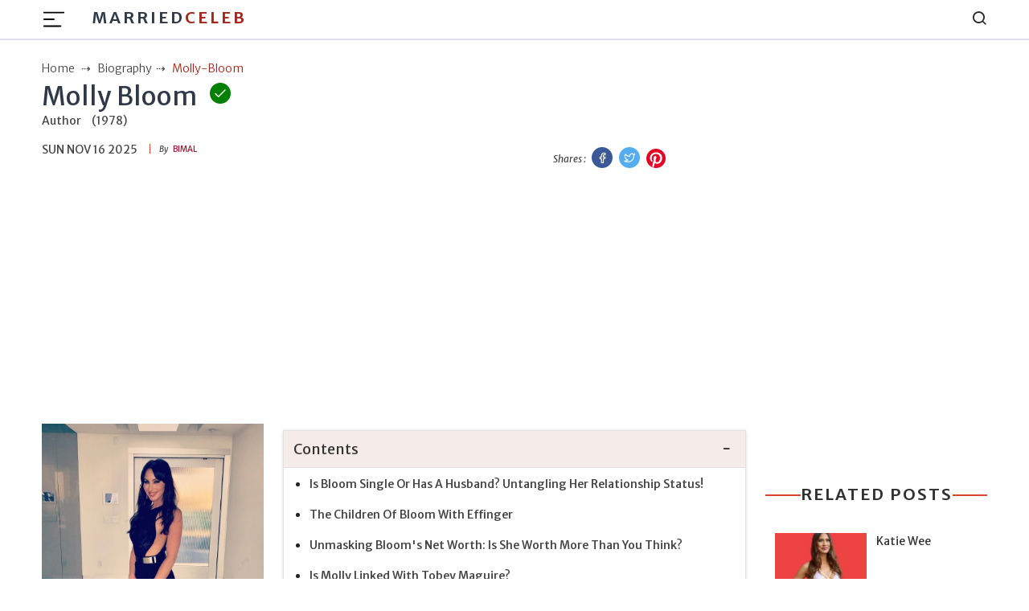

--- FILE ---
content_type: text/html; charset=utf-8
request_url: https://marriedceleb.com/molly-bloom
body_size: 11383
content:

<!DOCTYPE html>
<html lang="en">
<head>
    <meta charset="UTF-8">
<meta name="viewport" content="width=device-width, initial-scale=1.0">
<title>Molly Bloom&#39;s Bio : Know Her Husband, Kids, Parents And Net Worth </title>
<meta name="description" content="Molly Bloom is an author, entrepreneur, and speaker known for her memoir Molly&#39;s Game. She is married to Devin Effinger and shares a daughter Fiona Effinger with him. ">
<!-- <meta name="theme-color" content="#db3434"> -->
<meta name="theme-color" content="#e3170a">
<meta name="msapplication-navbutton-color" content="#e3170a">
<meta name="apple-mobile-web-app-status-bar-style" content="#e3170a">
<meta name="article:author" content="bimal">
<meta name="article:published_time" content="2023-08-02T10:34:46.530Z">
<meta property="og:site_name" content="Married Celeb">
<meta property="og:type" content="biography">
<meta property="og:title" content="Molly Bloom">
<meta property="og:article:published_time" content="2023-08-02T10:34:46.530Z">
<meta property="og:description" content="Molly Bloom is an author, entrepreneur, and speaker known for her memoir Molly&#39;s Game. She is married to Devin Effinger and shares a daughter Fiona Effinger with him. ">

<meta property="og:image" content="https://marriedceleb.com/uploads/biography/2023/8/2/Molly Bloom-1690972460812.jpg">

  <meta property="og:image:alt" content="Molly Bloom">

<meta property="twitter:title" content="Molly Bloom">


<meta property="twitter:description"
      content="Molly Bloom is an author, entrepreneur, and speaker known for her memoir Molly&#39;s Game. She is married to Devin Effinger and shares a daughter Fiona Effinger with him. ">

  <meta property="twitter:domain" content="Married Celeb">

<meta property="twitter:image" content="https://marriedceleb.com/uploads/biography/2023/8/2/Molly Bloom-1690972460812.jpg">

  
<link href="https://marriedceleb.com/molly-bloom" rel="canonical">


<style>
        body a{
                color: #111;
        }
        body {
        -webkit-user-select: none;
        -webkit-touch-callout: none;
        -moz-user-select: none;
        -ms-user-select: none;
        user-select: none;
        color: #cc0000;
      }
</style>
 

    <link rel="stylesheet" href="/src/css/splide.min.css">
    <link rel="stylesheet" href="/src/css/bootstrap.min.css" type="text/css">
    <link rel="stylesheet" href="/src/css/feather.css">
    <link rel="stylesheet" href="/src/css/style.css" type="text/css">     
    <meta name="google-site-verification" content="xE9HbVuY9PzU0Juv_4fFJBc_PFKifRvUtEszD2cZJE0" />
<meta name="yandex-verification" content="e55eb0ff2ea0b025" />
<meta name="facebook-domain-verification" content="no5m97dzwrnitgq5ncjn5duca9izmt" />
<!-- Google Tag Manager -->

<script async src="https://pagead2.googlesyndication.com/pagead/js/adsbygoogle.js?client=ca-pub-8400940126017959"
     crossorigin="anonymous"></script>

<script data-cfasync="false" type="text/javascript">(function(w, d) { var s = d.createElement('script'); s.src = '//cdn.adpushup.com/46859/adpushup.js'; s.crossOrigin='anonymous'; s.type = 'text/javascript'; s.async = true; (d.getElementsByTagName('head')[0] || d.getElementsByTagName('body')[0]).appendChild(s); w.adpushup = w.adpushup || {que:[]}; })(window, document);</script>


<script data-cfasync="false" type="text/javascript">
(function(w, d) {
	var s = d.createElement('script');
	s.src = '//cdn.adpushup.com/46859/adpushup.js';
	s.crossOrigin='anonymous'; 
	s.type = 'text/javascript'; s.async = true;
	(d.getElementsByTagName('head')[0] || d.getElementsByTagName('body')[0]).appendChild(s);
	w.adpushup = w.adpushup || {que:[]};
})(window, document);

</script>

<!-- Google tag (gtag.js) -->
<script async src="https://www.googletagmanager.com/gtag/js?id=G-XBJW6F6ZFV"></script>
<script>
  window.dataLayer = window.dataLayer || [];
  function gtag(){dataLayer.push(arguments);}
  gtag('js', new Date());

  gtag('config', 'G-XBJW6F6ZFV');
</script>
    <meta name="atdlayout" content="article">
</head>
<body data-layout="biography">
    <header>

    <!-- Navbar -->
    <nav class="navbar navbar-expand-lg">
        <div class="container">

            <div class="d-flex">
                <button class="navbar-toggler btn-menu d-block" id="sidebarBtnOpen" type="button"
                    data-bs-toggle="collapse" data-bs-target="#navbarSupportedContent"
                    aria-controls="navbarSupportedContent" aria-expanded="false" aria-label="Toggle navigation">
                    <span class="navbar-toggler-icon">
                        <img src="../images/hamburger.svg" alt="hamburger icon">
                    </span>
                </button>
                <a href="/" class="ml-3 brand-logo d-none d-lg-flex">Married<span
                        class="colored">Celeb</span> 
                </a>
            </div>

            <a href="/" class="navbar-brand d-lg-none">
                MarriedCeleb
            </a>

            <div class="sidebar" id="sidebar">
                <div class="d-flex justify-content-end">
                    <div class="sidebar__btn-close" id="sidebarBtnClose">
                        <i class="feather-x"></i>
                    </div>
                </div>
                <ul class="pt-3 pt-lg-0 nav-menu menu">
                    <li class="nav-item">
                        <a class="nav-link" href="/">
                            <!-- <i class="feather-home"></i> -->
                            Home</a>
                    </li>
                    
                    <li class="nav-item">
                        <a class="nav-link" href="/married">
                            Married
                        </a>
                    </li>
                    
                    <li class="nav-item">
                        <a class="nav-link" href="/biography">
                            Biography
                        </a>
                    </li>
                    
                    <li class="nav-item">
                        <a class="nav-link" href="/gossip">
                            Gossip
                        </a>
                    </li>
                    
                    <li class="nav-item">
                        <a class="nav-link" href="/list-room">
                            List Room
                        </a>
                    </li>
                    
                    <li class="nav-item">
                        <a class="nav-link" href="/news">
                            News
                        </a>
                    </li>
                    
                </ul>
                <div class="sub">
                    <ul class="sub-menu">
                        <li class="nav-item">
                            <a href="/about-us" class="nav-link">About Us</a>
                        </li>
                        <li class="nav-item">
                            <a href="/contact" class="nav-link">Contact</a>
                        </li>
                        <li class="nav-item">
                            <a href="/advertise" class="nav-link">Advertise</a>
                        </li>
                        <li class="nav-item">
                            <a href="/privacy-policy" class="nav-link">Privacy Policy</a>
                        </li>
                        <li class="nav-item">
                            <a href="/terms-conditions" class="nav-link">Terms Conditions</a>
                        </li>
                        <li class="nav-item">
                            <a href="/ads" class="nav-link">Ads</a>
                        </li>
                    </ul>
                </div>
                <!-- sidebar social links -->
                <div class="links side-links mt-3">
                    <a href="https://www.facebook.com/Marriedceleb-1075819489273985/" title="Facebook">
                        <i class="feather-facebook"></i>
                        <span class="sr-only">Facebook</span>
                    </a>
                    <a href="https://www.instagram.com/marriedceleb_/" title="Instagram">
                        <i class="feather-instagram"></i>
                        <span class="sr-only">Instagram</span>
                    </a>
                    <a href="https://twitter.com/Celebfamily1" title="Twitter">
                        <i class="feather-twitter"></i>
                        <span class="sr-only">Twitter</span>
                    </a>
                </div>

            </div>

            <div class="search">
                <i class="feather-search" id="search-label"></i>
            </div>

            <div id="searchcontainer">
                <script async src="https://cse.google.com/cse.js?cx=9eee22d27b4343c6a"></script>
                <div class="gcse-search"></div>
                <div class="closeSearch" id="closeSearch">
                    <i class="feather-x"></i>
                </div>
            </div>
        </div>
    </nav>
</header>

    <div class="sidebar-overlay"></div>

    <div id="headerAd" class="adver container text-center">
    </div>

    <main>
        <!-- BreadCrumb -->
        <div class="container bc">
            <ul class="breadcrumb-container">
                <li class="breadcrumb">
                    <a href="/">
                        <span>Home</span>
                    </a>
                </li>
                <li class="breadcrumb">
                    <a href="biography" class="text-capitalize">biography</a>
                </li>
                <li class="breadcrumb active">
                    <span class="text-capitalize">molly-bloom</span>
                </li>
            </ul>
        </div>

        <!-- Top Wrap -->
        <section class="top-wrap">
            <div class="container">
                <div class="row">
                    <div class="wrapper col-lg-8">
                        <div class="title-div">
                            <div class="d-flex">
                                <h1 class="big-title mb-0" data-pagetype="biography" data-slug="molly-bloom">
                                    Molly Bloom
                                </h1>
                                
                                    <span class="inner">
                                        <i class="feather-check"></i>
                                        <span class="verify box sb2">Verified by our team</span>
                                    </span>
                                
                            </div>
                            <div class="dob mb-3">
                                <span class="profession">Author </span>
                                <span>(1978)</span>
                            </div>
                        </div>
                        <div class="author-div d-flex justify-content-between">
                            <div class="d-flex">
                                <span class="date line">Sun Nov 16 2025</span><br>
                                <span class="name"><em>By </em> &nbsp;
                                    <a href="/author/bimal" class="author text-uppercase">
                                    bimal</a></span>
                            </div>
                            <div class="social-icon">
                                <em>Shares : </em>
                                <a href="https://www.facebook.com/sharer/sharer.php?u=https://marriedceleb.com/molly-bloom" class="facebook-btn" target="_blank">
                                    <i class="feather-facebook facebook-bg"></i>
                                    <span class="sr-only text-dark">Facebook</span>
                                </a>

                                <a href="https://twitter.com/intent/tweet?url=https://marriedceleb.com/molly-bloom&text=Molly Bloom" class="twitter-btn" target="_blank">
                                    <i class="feather-twitter twitter-bg"></i>
                                    <span class="sr-only text-dark">Twitter</span>
                                </a>

                                <a href="https://pinterest.com/pin-builder/?url=https://marriedceleb.com/molly-bloom/&media=https://marriedceleb.com/uploads/biography/2023/8/2/Molly Bloom-1690972460812.jpg&description=Molly Bloom" class="pinterest-btn" target="_blank">
                                    <svg class="pinterest-bg" fill="#e60023" height="24" width="24" viewBox="0 0 24 24" aria-hidden="true" aria-label="" role="img"><path d="M0 12c0 5.123 3.211 9.497 7.73 11.218-.11-.937-.227-2.482.025-3.566.217-.932 1.401-5.938 1.401-5.938s-.357-.715-.357-1.774c0-1.66.962-2.9 2.161-2.9 1.02 0 1.512.765 1.512 1.682 0 1.025-.653 2.557-.99 3.978-.281 1.189.597 2.159 1.769 2.159 2.123 0 3.756-2.239 3.756-5.471 0-2.861-2.056-4.86-4.991-4.86-3.398 0-5.393 2.549-5.393 5.184 0 1.027.395 2.127.889 2.726a.36.36 0 0 1 .083.343c-.091.378-.293 1.189-.332 1.355-.053.218-.173.265-.4.159-1.492-.694-2.424-2.875-2.424-4.627 0-3.769 2.737-7.229 7.892-7.229 4.144 0 7.365 2.953 7.365 6.899 0 4.117-2.595 7.431-6.199 7.431-1.211 0-2.348-.63-2.738-1.373 0 0-.599 2.282-.744 2.84-.282 1.084-1.064 2.456-1.549 3.235C9.584 23.815 10.77 24 12 24c6.627 0 12-5.373 12-12S18.627 0 12 0 0 5.373 0 12"></path></svg>
                                    <span class="sr-only text-dark">Pinterest</span>
                                </a>
                            </div>
                        </div>
                    </div>
                </div>
            </div>
        </section>

        <!-- Detail biography -->
        <section class="detail-bio mt-3">
            <div class="container">
                <div class="wrapper mt-3">
                    <div class="author-div">
                        
                        
                    </div>
                </div>

                <div class="row">
                    <!-- Left Side -->
                    <div class="col-lg-3 left">
                        <div class="image mb-3">
                            <figure class="m-0">
                                <img src="/uploads/biography/2023/8/2/Molly Bloom-1690972460812.jpg" alt="" class="w-100">
                            </figure>
                            <div id="afterPhotoAd" class="adver container text-center">
                            </div>
                        </div>

                        <div class="sticky-top">
                            <script>
                                var toggle = _ => document.getElementById("bio-top").classList.toggle("expanded")
                            </script>
                            
                            <aside class="quickfacts mb-3">
                                <table class="table" id="bio-top">
                                    <tbody>
                                        <h5 class="text-center colored">Quick Facts</h5>
                                        
                                            <tr>
                                                <td>Birth Date</td>
                                                <td class="fact"><a href="/birth-date/april-21">April 21</a>,<a href="/birth-year/1978">1978</a></td>
                                            </tr>
                                        
                                        
                                            <tr>
                                                
                                                    <td>Full Name</td>
                                                    <td class="fact">
                                                          
                                                            
                                                            Molly   Molly Bloom
                                                    </td>
                                                
                                            </tr>
                                        
                                            <tr>
                                                
                                                    <td>Birth Name</td>
                                                    <td class="fact">
                                                          
                                                            
                                                            Molly Bloom
                                                    </td>
                                                
                                            </tr>
                                        
                                            <tr>
                                                
                                                    <td>Profession</td>
                                                    <td class="fact">
                                                          
                                                            
                                                            Author 
                                                    </td>
                                                
                                            </tr>
                                        
                                            <tr>
                                                
                                                    <td>Nationality</td>
                                                    <td class="fact">
                                                        
                                                        <a href="/country/american">American</a>
                                                    </td>
                                                
                                            </tr>
                                        
                                            <tr>
                                                
                                                    <td>Birth Country</td>
                                                    <td class="fact">
                                                        
                                                        <a href="/birth-country/united-states">United States</a>
                                                    </td>
                                                
                                            </tr>
                                        
                                            <tr>
                                                
                                                    <td>Father Name</td>
                                                    <td class="fact">
                                                          
                                                            
                                                            Larry Bloom 
                                                    </td>
                                                
                                            </tr>
                                        
                                            <tr>
                                                
                                                    <td>Mother Name</td>
                                                    <td class="fact">
                                                          
                                                            
                                                            Char Bloom 
                                                    </td>
                                                
                                            </tr>
                                        
                                            <tr>
                                                
                                                    <td>Gender Identity</td>
                                                    <td class="fact">
                                                        
                                                        <a href="/gender-identity/female">Female</a>
                                                    </td>
                                                
                                            </tr>
                                        
                                            <tr>
                                                
                                                    <td>Sexual Orientation</td>
                                                    <td class="fact">
                                                        
                                                        <a href="/sexual-orientation/straight">Straight</a>
                                                    </td>
                                                
                                            </tr>
                                        
                                            <tr>
                                                
                                                    <td>Horoscope</td>
                                                    <td class="fact">
                                                        
                                                        <a href="/horoscope/taurus">Taurus</a>
                                                    </td>
                                                
                                            </tr>
                                        
                                            <tr>
                                                
                                                    <td>Marital Status</td>
                                                    <td class="fact">
                                                        
                                                        <a href="/marital-status/married">Married</a>
                                                    </td>
                                                
                                            </tr>
                                        
                                            <tr>
                                                
                                                    <td>Spouse</td>
                                                    <td class="fact">
                                                          
                                                            
                                                            Devin Effinger
                                                    </td>
                                                
                                            </tr>
                                        
                                            <tr>
                                                
                                                    <td>No Of Children</td>
                                                    <td class="fact">
                                                          
                                                            
                                                            One
                                                    </td>
                                                
                                            </tr>
                                        
                                            <tr>
                                                
                                                    <td>Networth</td>
                                                    <td class="fact">
                                                          
                                                            
                                                            500000
                                                    </td>
                                                
                                            </tr>
                                        
                                            <tr>
                                                
                                                    <td>Sibilings</td>
                                                    <td class="fact">
                                                          
                                                            
                                                            Two
                                                    </td>
                                                
                                            </tr>
                                        
                                        
                                            
                                        
                                            
                                        
                                            
                                        
                                            
                                                <tr>
                                                    <td>Insta Link</td>
                                                    <td class="fact">
                                                        <a href="https://www.instagram.com/immollybloom/" target="_blank">
                                                        <img src="/images/InstaLink.svg" alt="Insta Link Icon">
                                                        </a>
                                                    </td>
                                                </tr>
                                            
                                        
                                    </tbody>
                                </table>

                                <div class="see-btn show" onclick="toggle()" role="button">View More ↓</div>
                                <div class="see-btn hide" onclick="toggle()" role="button">View Less ↑</div>
    
                            </aside>
                            

                            

                            <!-- Advertisement -->
                            
                        </div>
                        <div id="afterfactAd" class="adver container text-center">
                        </div>
                    </div>
                    <div class="col-lg-6 mid">
                        <div class="row">
                            <!-- Timeline  -->

                            

                            <!-- Timeline end -->

                            <!-- Content -->
                            <div id="contentsList" class="col-12 mt-2">

                            </div> 
                            <!-- Paragraph -->
                            <div id="contentDetails" class="col-12 details">
                                <p style="text-align:justify;">Molly Bloom is a multi-talented personality who is an entrepreneur, speaker, and author. She is popular among the general public for her memoir Molly's Game published in 2014.</p><p style="text-align:justify;">Bloom's interesting life from her poker career to relationship details is entertained in this particular article. The details of her childbearing struggle and other interesting details are covered too.&nbsp;</p><h2 style="text-align:justify;">Is Bloom Single Or Has A Husband? Untangling Her Relationship Status!</h2><p style="text-align:justify;">Molly Bloom isn't flying solo and shares a happy married life with her husband <strong>Devin Effinger</strong>. Her husband Devin is professionally a neuroscientist researching psychedelics.</p><p style="text-align:justify;">Bloom and Effinger are almost reaching a half-decade of sharing their blissful married life. However, the details of their first meeting and dating are undiscovered exploring the Internet platform.&nbsp;</p><figure class="image"><img src="/uploads/biography/2023/8/2/One-World-Group-1-819x1024-1690962968823.jpg" alt="Molly Bloom with her loving husband Devin Effinger. "><figcaption><i>Molly Bloom with her loving husband Devin Effinger. (Source: Vail Daily)</i></figcaption></figure><p style="text-align:justify;">Moving forward, the love duo Bloom and Effinger completed their marriage ceremony in September 2019. They celebrated their wedding at Piney Lake above Vail, high in the Colorado Rockies.&nbsp;</p><p style="text-align:justify;">The romantic pair Bloom and Effinger don't have any news of divorce or extramarital affairs. They look forward to cherishing and capturing beautiful moments for more years to come.&nbsp;</p><h2 style="text-align:justify;">The Children Of Bloom With Effinger</h2><p style="text-align:justify;">Molly Bloom has shared a daughter <strong>Fiona Effinger </strong>born on February 8, 2022. They are the loving parents of Fiona and are happy to welcome her into their family bringing happiness.&nbsp;</p><p style="text-align:justify;">Fiona's birth is pretty special for Molly as struggled with infertility and had difficulty conceiving a child in the past. She is happy to experience motherhood after several hardships.&nbsp;</p><figure class="image"><img src="/uploads/biography/2023/8/2/immollybloom_277596140_693106981882376_8418269050687945016_n (1)-1690966253601.jpg" alt="Molly Bloom with her cute little daughter Fiona Effinger. "><figcaption><i>Molly Bloom with her cute little daughter Fiona Effinger. (Source: Instagram @ immollybloom)</i></figcaption></figure><p style="text-align:justify;">It was reported that the doctors suggested to explore other options to bear a child. She didn't give up on her fertility journey and decided to pursue in vitro fertilization (IVF) which was a success.</p><p style="text-align:justify;">In addition, Molly has also shared her journey to motherhood through the post shared on Instagram. She has felt that Fiona has given a new meaning to her life and wholesomeness.&nbsp;</p><h2 style="text-align:justify;">Unmasking Bloom's Net Worth: Is She Worth More Than You Think?</h2><p style="text-align:justify;">Molly Bloom has accumulated an approximate net worth of <strong>$500 thousand</strong> similar to <a href="https://marriedceleb.com/lindsey-wopat"><strong>Lindsey Wopat</strong></a>. She has made this wealth by being an author and through her entrepreneurial works.&nbsp;</p><p style="text-align:justify;">Bloom started running the most exclusive and high-stakes underground poker games in the world. From the game, she earned thousands of dollars adding to her net worth.&nbsp;</p><figure class="image"><img src="/uploads/biography/2023/8/2/immollybloom_26072829_394747167630255_1156272919127523328_n (1)-1690967908733.jpg" alt="Molly Bloom has a net worth of $500 thousand."><figcaption><i>Molly Bloom has a net worth of $500 thousand. (Source: Instagram @ immollybloom)</i></figcaption></figure><p style="text-align:justify;">Addtionally, Molly is an author and is the writer of the memoir <i>Molly's Game </i>published in 2014. She has generated money through book sales but the exact sales figures are not available.</p><p style="text-align:justify;">However, the details of Bloom's other income-adding ventures are not disclosed. No information about her real estate properties and other assets is unknown searching through the public domain.</p><h2 style="text-align:justify;">Is Molly Linked With Tobey Maguire?&nbsp;</h2><p style="text-align:justify;">Molly has linked <a href="https://marriedceleb.com/justin-fonda"><strong>Tobey Maguire</strong></a><strong> </strong>in her memoir which was later adapted into the movie Molly's Game. It was reported that Tobey was regular at poker games and the driving force behind them.</p><p style="text-align:justify;">In Molly's book, she describes Maguire as a poker pro and a difficult player to deal with. He also made her bark like a seal for a $1,000 chip as mentioned in the memoir written by her.&nbsp;</p><figure class="media"><oembed url="https://www.youtube.com/watch?v=Vu4UPet8Nyc"></oembed></figure><p style="text-align:justify;">In the movie <i>Molly's Game</i>, Maguire's role is portrayed by the character known as Player X. There's strong speculation that Player X is inspired by Tobey Maguire in that movie.&nbsp;</p><p style="text-align:justify;">Overall, Maguire was the one introducing new players to the table and had a lot of influence on the game. In real life, Maguire resolved a poker lawsuit, allegedly winning over $300,000.</p><h2 style="text-align:justify;">Did Molly Suffer A Ski Accident?&nbsp;</h2><p style="text-align:justify;">The author Molly is a former freestyle mogul skier who looked forward to becoming an Olympic skier. Her asking career nearly ended suffering a severe back injury at age 12.&nbsp;</p><p style="text-align:justify;">Despite facing injury at the age of 12, Molly joined the US Ski Team and placed third nationally. However, she had a nasty fall on an Olympic qualifying run in 1998 which was one of the circumstances that led her to give up on her Olympic hopes.</p><p style="text-align:justify;">In the movie Molly's Game, the ski accident of Molly is recreated in the opening scene. The scene is depicted based on the real story of the end of her skiing career.</p><h2 style="text-align:justify;">A Look At Molly's Bio/Wiki And Age</h2><p style="text-align:justify;">Molly Bloom was born to her parents on April 21, 1978, and is the age of mid-40s right now. The name of her father is <strong>Larry Bloom</strong> and her mother is <strong>Char Bloom</strong> respectively.&nbsp;</p><p style="text-align:justify;">Larry is a clinical psychologist and a professor at Colorado State University. Likewise, Char was a ski and snowboard instructor as well as a professional fly-fisher with her line of clothing.</p><figure class="image"><img src="/uploads/biography/2023/8/2/immollybloom_29738549_176632426320504_4630769790779129856_n (1)-1690970339199.jpg" alt="Molly Bloom with her brother Jeremy Bloom during their childhood. "><figcaption><i>Molly Bloom with her brother Jeremy Bloom during their childhood. &nbsp;(Source: Instagram @ immollybloom)</i></figcaption></figure><p style="text-align:justify;">Molly has shared two brothers named <strong>Jordan Bloom</strong> and<strong> Jeremy Bloom</strong>. Jordan is a cardiac surgeon at Massachusetts General Hospital while Jeremy was an American Olympic skier and American football player in the Philadelphia Eagles.</p><p style="text-align:justify;">Molly is often seen sharing quality time with her family and shares a close bond with her brothers. She is often seen uploading pictures with her brother on Instagram.</p><h2 style="text-align:justify;">Know About Molly Bloom's Life Now</h2><p style="text-align:justify;">Molly Bloom is presently enjoying her life being an inspirational keynote speaker. She has left behind her high takes underground poker life that involved numerous Hollywood Celebrities.&nbsp;</p><p style="text-align:justify;">Bloom is enjoying her married life with Effinger and experiencing motherhood raising Fiona. She has been invited to multiple shows and media outlets as a speaker.&nbsp;</p><p style="text-align:justify;">It was reported she is planning to bring people together and build community. She is aiming to build that community around localized co-working spaces for women but this is only speculation.&nbsp;</p><p style="text-align:justify;"><i>If you want to explore more bios and gossip then connect with us for more updates: </i><a href="https://marriedceleb.com/tag/author"><i><strong>MarriedCeleb</strong></i></a><i>.&nbsp;</i></p>
                            </div>
                        </div>
                        <div class="tags">
                            
                                <a href="/tag/net-worth" rel="tag">
                                    Net Worth
                                </a>
                                
                                <a href="/tag/author" rel="tag">
                                    Author
                                </a>
                                
                                <a href="/tag/entrepreneur" rel="tag">
                                    Entrepreneur
                                </a>
                                
                                <div id="afterTagAd" class="adver container text-center">
                                </div>
                        </div>
                    </div>

                    <!-- Right Side -->
                    <div class="col-lg-3 right">
                        <div id="sidebarTopAd" class="adver container text-center">
                        </div>
                        <!-- Related section -->
                        <div class="related sticky-top">
                            <div class="heading">
                                <div class="title-line mb-lg-0">
                                    <h2>Related Posts</h2>
                                </div>
                                
                            </div>
                            <div id="relatedPost">
                                
                            </div>
                            <div id="sidebarBottomAd" class="adver container text-center">
                            </div>
                        </div>
                    </div>
                </div>
            </div>
        </section>
        
        <section class="biography">
            <div class="container">
                <div class="heading">
                    <div class="title-line mb-lg-4">
                        <svg xmlns="http://www.w3.org/2000/svg" width="16" height="16" fill="#DD4132FF"
                            class="bi bi-chevron-right" viewBox="0 0 16 16">
                            <path fill-rule="evenodd"
                                d="M4.646 1.646a.5.5 0 0 1 .708 0l6 6a.5.5 0 0 1 0 .708l-6 6a.5.5 0 0 1-.708-.708L10.293 8 4.646 2.354a.5.5 0 0 1 0-.708z" />
                        </svg>
                        <h2>More Biography</h2>
                        <svg xmlns="http://www.w3.org/2000/svg" width="16" height="16" fill="#DD4132FF"
                            class="bi bi-chevron-left" viewBox="0 0 16 16">
                            <path fill-rule="evenodd"
                                d="M11.354 1.646a.5.5 0 0 1 0 .708L5.707 8l5.647 5.646a.5.5 0 0 1-.708.708l-6-6a.5.5 0 0 1 0-.708l6-6a.5.5 0 0 1 .708 0z" />
                        </svg>
                    </div>
                </div>
                <div id="moreBio" class="row grid loopable-div">

                </div>
            </div>
        </section>

    </main>
    <div id="footerAd" class="adver container text-center">
    </div>
    <!-- Footer -->
<footer class="footer-section">
  <div class="container">
    <div class="footer-content pt-3 pb-3">
      <div class="row">
        <div class="col-lg-4 mb-50 d-none d-lg-block">
          <div class="footer-widget">
            <div class="footer-logo">
              <h2>
                <a href="/">
                  MarriedCeleb
                </a>
              </h2>
            </div>
            <div class="footer-social-icon">
              <span>Follow us</span>
              <a href="https://www.facebook.com/Marriedceleb-1075819489273985/">
                <i class="feather-facebook"></i>
              </a>
              <a href="https://www.instagram.com/marriedceleb_/">
                <i class="feather-instagram"></i>
              </a>
              <a href="https://twitter.com/Celebfamily1">
                <i class="feather-twitter"></i>
              </a>
            </div>
          </div>
        </div>
        <div class="col-lg-4 col-md-6 mb-30">
          <div class="footer-widget">
            <div class="footer-widget-heading">
              <h3><span>Useful Links</span></h3>
            </div>
            <ul class="d-flex d-md-block">
              <li><a href="/">Home</a></li>
              
              <li>
                <a href="/married">
                  Married
                </a>
              </li>
              
              <li>
                <a href="/biography">
                  Biography
                </a>
              </li>
              
              <li>
                <a href="/gossip">
                  Gossip
                </a>
              </li>
              
              <li>
                <a href="/list-room">
                  List Room
                </a>
              </li>
              
              <li>
                <a href="/news">
                  News
                </a>
              </li>
              
            </ul>
          </div>
        </div>
        <div class="col-lg-4 col-md-6 mb-50">
          <div class="footer-widget">
            <div class="footer-widget-heading">
              <h3><span>Subscribe</span></h3>
            </div>
            <div class="footer-text mb-25 d-none d-lg-block">
              <p>Sign up to subscribe to our news feed.</p>
            </div>
            <div class="subscribe-form">
              <input type="text" placeholder="Email Address" id="subscribeEmail">
              <button type="submit" id="subscriptionButton"><i class="feather-send"></i></button>
            </div>
          </div>
        </div>
      </div>
    </div>
  </div>
  <div class="copyright-area">
    <div class="container">
      <div class="row">
        <div class="col-xl-6 col-lg-6 text-center text-lg-left">
          <div class="copyright-text">
            <p>Copyright &copy; 2024, All Right Reserved
              <a>
                MARRIEDCELEB</a>
            </p>
          </div>
        </div>
        <div class="col-xl-6 col-lg-6 d-none d-lg-block text-right">
          <div class="footer-menu">
            <ul>
              <li><a href="/">Home</a></li>
              
              <li>
                <a href="/married">
                  Married
                </a>
              </li>
              
              <li>
                <a href="/biography">
                  Biography
                </a>
              </li>
              
              <li>
                <a href="/gossip">
                  Gossip
                </a>
              </li>
              
              <li>
                <a href="/list-room">
                  List Room
                </a>
              </li>
              
              <li>
                <a href="/news">
                  News
                </a>
              </li>
              
            </ul>
          </div>
        </div>
      </div>
    </div>
  </div>
</footer>

<!-- Back To Top Button -->
<button onclick="topFunction()" id="myBtn" title="Go to top">
  <i class="feather-arrow-up"></i>
</button>
<script>
  //right click disable
  document.addEventListener('contextmenu', event => event.preventDefault());
  //copy cut u disable
  document.onkeydown = function(e) {
    if (e.ctrlKey &&
      (e.keyCode === 67 ||
        e.keyCode === 86 ||
        e.keyCode === 85 ||
        e.keyCode === 117)) {
      return false;
    } else {
      return true;
    }
  };
</script>

<!-- Bootstrap JS -->
<script src="/src/js/bootstrap.min.js"></script>
<script src="/src/js/common.js"></script>
<!-- Custom JS -->
<script src="/src/js/script.js"></script>
    <script>
    var ads = {};
    (function () {
        function setupAd(row) {
            if (typeof row.UniqueName != "undefined" && row.UniqueName && row.Code) {
                var code = document.createRange().createContextualFragment(row.Code)
                switch (row.UniqueName) {
                    case "layout-header":
                        document.getElementById('headerAd').appendChild(code);
                        break;
                    case "layout-footer":
                        document.getElementById('footerAd').appendChild(code);
                        break;
                    case "sidebar-top":
                        document.getElementById('sidebarTopAd').appendChild(code);
                        break;
                    case "sidebar-bottom":
                        document.getElementById('sidebarBottomAd').appendChild(code);
                        break;
                    case "after-tag":
                        document.getElementById('afterTagAd').appendChild(code);
                        break;
                    case "after-post":
                        document.getElementById('afterPostAd').appendChild(code);
                        break;
                    case "after-photo":
                        document.getElementById('afterPhotoAd').appendChild(code);
                        break;
                    case "after-facts":
                        document.getElementById('afterfactAd').appendChild(code);
                        break;
                    case "after-n-paragraph":
                        var sel = document.querySelector('div#contentDetails');
                        if (sel) {
                            if (row.IsLoopable == 1) {
                                var len = sel.querySelectorAll('p').length;
                                for (i = row.Option; i < len; i += row.Option) {
                                    var div = document.createElement('div');
                                    div.classList = "after-para-ad";
                                    var cd = document.createRange().createContextualFragment(row.Code)
                                    div.appendChild(cd);
                                    document.querySelectorAll('div#contentDetails p')[i].insertAdjacentElement('beforebegin', div);
                                }
                            } else {
                                var div = document.createElement('div');
                                div.classList = "after-para-ad";
                                div.appendChild(code);
                                document.querySelectorAll('div#contentDetails p')[row.Option].insertAdjacentElement('beforebegin', div);
                            }
                        }
                        break;
                    case "after-n-box":
                        var sel = document.querySelector('div.loopable-div')
                        if (sel != null) {
                            ads.Option = row.Option;
                            ads.Code = row.Code;
                            var length = sel.querySelectorAll('div.grid-item').length;
                            for (i = row.Option; i < length; i += row.Option) {
                                var div = document.createElement('div');
                                var cd = document.createRange().createContextualFragment(row.Code)
                                div.classList = "after-box-ad";
                                div.appendChild(cd);
                                document.querySelectorAll('div.loopable-div div.grid-item')[row.Option].insertAdjacentElement('beforebegin', div);
                            }
                        }
                        break;
                }
            }
        }

        function ad() {
            var type = document.body.getAttribute('data-layout');

            if (type != null && type.length > 2) {
                fetch('/api/ads', {
                    method: 'POST',
                    headers: {
                        'Content-Type': 'application/json',
                        "X-Requested-With": "XMLHttpRequest"
                    },
                    body: JSON.stringify({ type }),
                }).then(r => r.json()).then(r => {
                    if (r.result && r.data && r.data.length > 0) {
                        r.data.forEach(o => {
                            setupAd(o);
                        })
                    }
                }).catch(e => { })
            }
        }
        ad();
    }())

</script>
    <script>
        (function () {
            function getboxes() {
                // Biography contents list
                var placeHolder = document.getElementById('contentsList');
                var headingList = document.querySelector('.details').getElementsByTagName('h2');
                var headingHtml = '';
                function string_to_slug(str) {
                    str = str.toLowerCase().trim();
                    str = str.replace(/\s+/g, '-') // collapse whitespace and replace by -
                        .replace(/-+/g, '-'); // collapse dashes

                    return str;
                }
                if (headingList && headingList.length > 0) {
                    headingHtml += `
                        <div  class="contents mb-3">
                            <div class="panel-group" id="accordion" role="tablist" aria-multiselectable="true">
                                <div class="panel panel-default">
                                    <div class="panel-heading" role="tab" id="headingOne">
                                        <a data-bs-toggle="collapse" data-bs-parent="#accordion"
                                            data-bs-target="#collapseOne" aria-expanded="true"
                                            aria-controls="collapseOne">
                                            <h5 class="contents-heading panel-title">Contents</h5>
                                        </a>
                                    </div>
                                    <div id="collapseOne" class="panel-collapse collapse in show" role="tabpanel"
                                        aria-labelledby="headingOne">
                                        <div class="panel-body">
                                            <ul class="contents-list">`
                                            for (var i = 0; i < headingList.length; i++) {
                                                var slug = string_to_slug(headingList[i].innerText);
                                                headingHtml += `<li>
                                                                    <a href="#${slug}">${headingList[i].innerText}</a>
                                                                </li>`
                                                headingList[i].id = `${slug}`;
                                            }
                    headingHtml += `</ul></div></div></div></div></div>`
                    placeHolder.innerHTML = headingHtml;
                }
                // Biography contents list end
                var slug = document.querySelector('h1').getAttribute('data-slug') || '';
                var pagetype = document.querySelector('h1').getAttribute('data-pagetype') || '';
                var relatedPost = document.getElementById('relatedPost');
                var footerupEle = document.getElementById('footerUpSection');
                var moreBio = document.getElementById('moreBio');
                var loaded = 0;
                var page=2;

                //get morebio.
                window.onscroll = function () {
                    if (window.innerHeight + window.scrollY > moreBio.offsetTop && loaded === 0) {
                        loaded = 1;
                        fetch('/api/getlatest', {
                            method: 'POST',
                            headers: {
                                'Content-Type': 'application/json',
                                "X-Requested-With": "XMLHttpRequest"
                            },
                            body: JSON.stringify({pagetype: 'biography', page, isbio: true})
                        })
                        .then(response => response.json())
                        .then(d => {
                            if (d.data && d.result && d.data.length > 0) {
                                var r = d.data;
                                var html = '';
                                for (i = 0; i < r.length; i++) {
                                    if(location.href.split('/')[3] !== r[i].Slug && i<9){
                                        html += `${i % ads.Option == 0 ? `<div class="col-md-3 mb-4"><div  class="box"> ${ads.Code} </div></div>`:''}
                                        <div class="col-md-3 mb-4">
                                            <div  class="box">
                                                <div class="image">
                                                    <figure>
                                                        <a href="/${r[i].Slug}"><img src="/${r[i].FeaturedImage}" alt="${r[i].Title}"></a>
                                                    </figure>
                                                    <div class="wrapper">
                                                        <div class="title">
                                                            <a href="/${r[i].Slug}">
                                                                <h2>
                                                                    ${r[i].Title}
                                                                </h2>
                                                            </a>
                                                        </div>
                                                        <div class="author">
                                                            <small>by <a href="/author/${r[i].AuthorSlug}" class="line">${r[i].Author}</a></small>
                                                            <small>${customDateFormat(r[i].PublishedOn)}</small>
                                                        </div>
                                                    </div>
                                                </div>
                                            </div>
                                        </div>`
                                    }
                                }
                                moreBio.insertAdjacentHTML('beforeend', html);
                                page++;
                                loaded = 0;
                            }
                        })
                    }
                }
                //get releated.
                fetch('/api/getrelated/' + slug, {
                method: 'POST',
                headers: {
                    'Content-Type': 'application/json',
                    "X-Requested-With": "XMLHttpRequest"
                },
                body: JSON.stringify({}),
                }).then(response => response.json()).then(d => {
                    if (d.result && d.data && d.data.length > 0) {
                        let htm = '';
                        let r = d.data;
                        for (i = 0; i < r.length; i++) {
                            htm += `
                            <a href="/${r[i].Slug}" class="row popular">
                                <div class="col-6">
                                    <figure>
                                        <img src="${r[i].FeaturedImage}" alt="${r[i].Title}">
                                    </figure>
                                </div>
                                <div class="col-6 p-0">
                                    <div class="wrapper">
                                        <div class="title-div">
                                            <h3 class="small-title">
                                                ${r[i].Title}
                                            </h3>
                                        </div>
                                    </div>
                                </div>	
                            </a>
                            <hr>`;
                        }
                        relatedPost.innerHTML = htm;
                    }
                }).catch(e => {
                    console.log(e);
                });
            }
            function init() {
                getboxes();
            }
            init();
        })();
    </script>
<script defer src="https://static.cloudflareinsights.com/beacon.min.js/vcd15cbe7772f49c399c6a5babf22c1241717689176015" integrity="sha512-ZpsOmlRQV6y907TI0dKBHq9Md29nnaEIPlkf84rnaERnq6zvWvPUqr2ft8M1aS28oN72PdrCzSjY4U6VaAw1EQ==" data-cf-beacon='{"version":"2024.11.0","token":"31041ba54f7641cea31e5888229fb903","r":1,"server_timing":{"name":{"cfCacheStatus":true,"cfEdge":true,"cfExtPri":true,"cfL4":true,"cfOrigin":true,"cfSpeedBrain":true},"location_startswith":null}}' crossorigin="anonymous"></script>
</body>
</html>

--- FILE ---
content_type: text/html; charset=utf-8
request_url: https://www.google.com/recaptcha/api2/aframe
body_size: 112
content:
<!DOCTYPE HTML><html><head><meta http-equiv="content-type" content="text/html; charset=UTF-8"></head><body><script nonce="vu8o_a2IfrsV4FtD-YWrrQ">/** Anti-fraud and anti-abuse applications only. See google.com/recaptcha */ try{var clients={'sodar':'https://pagead2.googlesyndication.com/pagead/sodar?'};window.addEventListener("message",function(a){try{if(a.source===window.parent){var b=JSON.parse(a.data);var c=clients[b['id']];if(c){var d=document.createElement('img');d.src=c+b['params']+'&rc='+(localStorage.getItem("rc::a")?sessionStorage.getItem("rc::b"):"");window.document.body.appendChild(d);sessionStorage.setItem("rc::e",parseInt(sessionStorage.getItem("rc::e")||0)+1);localStorage.setItem("rc::h",'1769230254191');}}}catch(b){}});window.parent.postMessage("_grecaptcha_ready", "*");}catch(b){}</script></body></html>